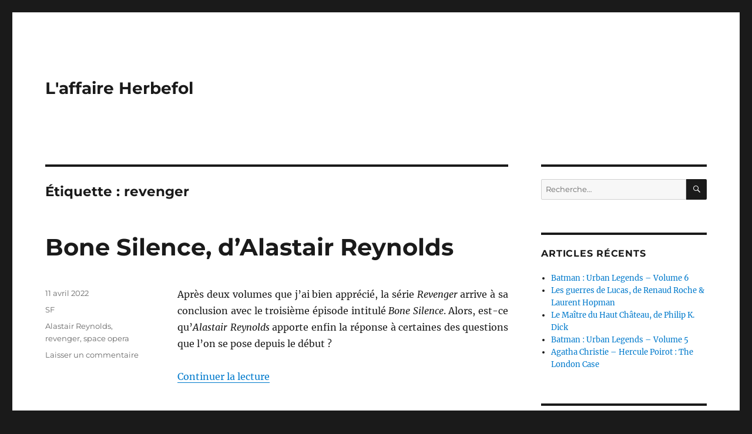

--- FILE ---
content_type: text/html; charset=UTF-8
request_url: https://www.herbefol.com/tag/revenger/
body_size: 12121
content:
<!DOCTYPE html>
<html lang="fr-FR" class="no-js">
<head>
	<meta charset="UTF-8">
	<meta name="viewport" content="width=device-width, initial-scale=1">
	<link rel="profile" href="https://gmpg.org/xfn/11">
		<script>(function(html){html.className = html.className.replace(/\bno-js\b/,'js')})(document.documentElement);</script>
<title>revenger &#8211; L&#039;affaire Herbefol</title>
<meta name='robots' content='max-image-preview:large' />
	<style>img:is([sizes="auto" i], [sizes^="auto," i]) { contain-intrinsic-size: 3000px 1500px }</style>
	<link rel='dns-prefetch' href='//secure.gravatar.com' />
<link rel='dns-prefetch' href='//stats.wp.com' />
<link rel='dns-prefetch' href='//v0.wordpress.com' />
<link rel="alternate" type="application/rss+xml" title="L&#039;affaire Herbefol &raquo; Flux" href="https://www.herbefol.com/feed/" />
<link rel="alternate" type="application/rss+xml" title="L&#039;affaire Herbefol &raquo; Flux des commentaires" href="https://www.herbefol.com/comments/feed/" />
<link rel="alternate" type="application/rss+xml" title="L&#039;affaire Herbefol &raquo; Flux de l’étiquette revenger" href="https://www.herbefol.com/tag/revenger/feed/" />
<script>
window._wpemojiSettings = {"baseUrl":"https:\/\/s.w.org\/images\/core\/emoji\/15.0.3\/72x72\/","ext":".png","svgUrl":"https:\/\/s.w.org\/images\/core\/emoji\/15.0.3\/svg\/","svgExt":".svg","source":{"concatemoji":"https:\/\/www.herbefol.com\/wp-includes\/js\/wp-emoji-release.min.js?ver=205259d2471014c06acc2c2d9803a479"}};
/*! This file is auto-generated */
!function(i,n){var o,s,e;function c(e){try{var t={supportTests:e,timestamp:(new Date).valueOf()};sessionStorage.setItem(o,JSON.stringify(t))}catch(e){}}function p(e,t,n){e.clearRect(0,0,e.canvas.width,e.canvas.height),e.fillText(t,0,0);var t=new Uint32Array(e.getImageData(0,0,e.canvas.width,e.canvas.height).data),r=(e.clearRect(0,0,e.canvas.width,e.canvas.height),e.fillText(n,0,0),new Uint32Array(e.getImageData(0,0,e.canvas.width,e.canvas.height).data));return t.every(function(e,t){return e===r[t]})}function u(e,t,n){switch(t){case"flag":return n(e,"\ud83c\udff3\ufe0f\u200d\u26a7\ufe0f","\ud83c\udff3\ufe0f\u200b\u26a7\ufe0f")?!1:!n(e,"\ud83c\uddfa\ud83c\uddf3","\ud83c\uddfa\u200b\ud83c\uddf3")&&!n(e,"\ud83c\udff4\udb40\udc67\udb40\udc62\udb40\udc65\udb40\udc6e\udb40\udc67\udb40\udc7f","\ud83c\udff4\u200b\udb40\udc67\u200b\udb40\udc62\u200b\udb40\udc65\u200b\udb40\udc6e\u200b\udb40\udc67\u200b\udb40\udc7f");case"emoji":return!n(e,"\ud83d\udc26\u200d\u2b1b","\ud83d\udc26\u200b\u2b1b")}return!1}function f(e,t,n){var r="undefined"!=typeof WorkerGlobalScope&&self instanceof WorkerGlobalScope?new OffscreenCanvas(300,150):i.createElement("canvas"),a=r.getContext("2d",{willReadFrequently:!0}),o=(a.textBaseline="top",a.font="600 32px Arial",{});return e.forEach(function(e){o[e]=t(a,e,n)}),o}function t(e){var t=i.createElement("script");t.src=e,t.defer=!0,i.head.appendChild(t)}"undefined"!=typeof Promise&&(o="wpEmojiSettingsSupports",s=["flag","emoji"],n.supports={everything:!0,everythingExceptFlag:!0},e=new Promise(function(e){i.addEventListener("DOMContentLoaded",e,{once:!0})}),new Promise(function(t){var n=function(){try{var e=JSON.parse(sessionStorage.getItem(o));if("object"==typeof e&&"number"==typeof e.timestamp&&(new Date).valueOf()<e.timestamp+604800&&"object"==typeof e.supportTests)return e.supportTests}catch(e){}return null}();if(!n){if("undefined"!=typeof Worker&&"undefined"!=typeof OffscreenCanvas&&"undefined"!=typeof URL&&URL.createObjectURL&&"undefined"!=typeof Blob)try{var e="postMessage("+f.toString()+"("+[JSON.stringify(s),u.toString(),p.toString()].join(",")+"));",r=new Blob([e],{type:"text/javascript"}),a=new Worker(URL.createObjectURL(r),{name:"wpTestEmojiSupports"});return void(a.onmessage=function(e){c(n=e.data),a.terminate(),t(n)})}catch(e){}c(n=f(s,u,p))}t(n)}).then(function(e){for(var t in e)n.supports[t]=e[t],n.supports.everything=n.supports.everything&&n.supports[t],"flag"!==t&&(n.supports.everythingExceptFlag=n.supports.everythingExceptFlag&&n.supports[t]);n.supports.everythingExceptFlag=n.supports.everythingExceptFlag&&!n.supports.flag,n.DOMReady=!1,n.readyCallback=function(){n.DOMReady=!0}}).then(function(){return e}).then(function(){var e;n.supports.everything||(n.readyCallback(),(e=n.source||{}).concatemoji?t(e.concatemoji):e.wpemoji&&e.twemoji&&(t(e.twemoji),t(e.wpemoji)))}))}((window,document),window._wpemojiSettings);
</script>
<link rel='stylesheet' id='twentysixteen-jetpack-css' href='https://www.herbefol.com/wp-content/plugins/jetpack/modules/theme-tools/compat/twentysixteen.css?ver=15.4' media='all' />
<style id='wp-emoji-styles-inline-css'>

	img.wp-smiley, img.emoji {
		display: inline !important;
		border: none !important;
		box-shadow: none !important;
		height: 1em !important;
		width: 1em !important;
		margin: 0 0.07em !important;
		vertical-align: -0.1em !important;
		background: none !important;
		padding: 0 !important;
	}
</style>
<link rel='stylesheet' id='wp-block-library-css' href='https://www.herbefol.com/wp-includes/css/dist/block-library/style.min.css?ver=205259d2471014c06acc2c2d9803a479' media='all' />
<style id='wp-block-library-theme-inline-css'>
.wp-block-audio :where(figcaption){color:#555;font-size:13px;text-align:center}.is-dark-theme .wp-block-audio :where(figcaption){color:#ffffffa6}.wp-block-audio{margin:0 0 1em}.wp-block-code{border:1px solid #ccc;border-radius:4px;font-family:Menlo,Consolas,monaco,monospace;padding:.8em 1em}.wp-block-embed :where(figcaption){color:#555;font-size:13px;text-align:center}.is-dark-theme .wp-block-embed :where(figcaption){color:#ffffffa6}.wp-block-embed{margin:0 0 1em}.blocks-gallery-caption{color:#555;font-size:13px;text-align:center}.is-dark-theme .blocks-gallery-caption{color:#ffffffa6}:root :where(.wp-block-image figcaption){color:#555;font-size:13px;text-align:center}.is-dark-theme :root :where(.wp-block-image figcaption){color:#ffffffa6}.wp-block-image{margin:0 0 1em}.wp-block-pullquote{border-bottom:4px solid;border-top:4px solid;color:currentColor;margin-bottom:1.75em}.wp-block-pullquote cite,.wp-block-pullquote footer,.wp-block-pullquote__citation{color:currentColor;font-size:.8125em;font-style:normal;text-transform:uppercase}.wp-block-quote{border-left:.25em solid;margin:0 0 1.75em;padding-left:1em}.wp-block-quote cite,.wp-block-quote footer{color:currentColor;font-size:.8125em;font-style:normal;position:relative}.wp-block-quote:where(.has-text-align-right){border-left:none;border-right:.25em solid;padding-left:0;padding-right:1em}.wp-block-quote:where(.has-text-align-center){border:none;padding-left:0}.wp-block-quote.is-large,.wp-block-quote.is-style-large,.wp-block-quote:where(.is-style-plain){border:none}.wp-block-search .wp-block-search__label{font-weight:700}.wp-block-search__button{border:1px solid #ccc;padding:.375em .625em}:where(.wp-block-group.has-background){padding:1.25em 2.375em}.wp-block-separator.has-css-opacity{opacity:.4}.wp-block-separator{border:none;border-bottom:2px solid;margin-left:auto;margin-right:auto}.wp-block-separator.has-alpha-channel-opacity{opacity:1}.wp-block-separator:not(.is-style-wide):not(.is-style-dots){width:100px}.wp-block-separator.has-background:not(.is-style-dots){border-bottom:none;height:1px}.wp-block-separator.has-background:not(.is-style-wide):not(.is-style-dots){height:2px}.wp-block-table{margin:0 0 1em}.wp-block-table td,.wp-block-table th{word-break:normal}.wp-block-table :where(figcaption){color:#555;font-size:13px;text-align:center}.is-dark-theme .wp-block-table :where(figcaption){color:#ffffffa6}.wp-block-video :where(figcaption){color:#555;font-size:13px;text-align:center}.is-dark-theme .wp-block-video :where(figcaption){color:#ffffffa6}.wp-block-video{margin:0 0 1em}:root :where(.wp-block-template-part.has-background){margin-bottom:0;margin-top:0;padding:1.25em 2.375em}
</style>
<link rel='stylesheet' id='mediaelement-css' href='https://www.herbefol.com/wp-includes/js/mediaelement/mediaelementplayer-legacy.min.css?ver=4.2.17' media='all' />
<link rel='stylesheet' id='wp-mediaelement-css' href='https://www.herbefol.com/wp-includes/js/mediaelement/wp-mediaelement.min.css?ver=205259d2471014c06acc2c2d9803a479' media='all' />
<style id='jetpack-sharing-buttons-style-inline-css'>
.jetpack-sharing-buttons__services-list{display:flex;flex-direction:row;flex-wrap:wrap;gap:0;list-style-type:none;margin:5px;padding:0}.jetpack-sharing-buttons__services-list.has-small-icon-size{font-size:12px}.jetpack-sharing-buttons__services-list.has-normal-icon-size{font-size:16px}.jetpack-sharing-buttons__services-list.has-large-icon-size{font-size:24px}.jetpack-sharing-buttons__services-list.has-huge-icon-size{font-size:36px}@media print{.jetpack-sharing-buttons__services-list{display:none!important}}.editor-styles-wrapper .wp-block-jetpack-sharing-buttons{gap:0;padding-inline-start:0}ul.jetpack-sharing-buttons__services-list.has-background{padding:1.25em 2.375em}
</style>
<style id='classic-theme-styles-inline-css'>
/*! This file is auto-generated */
.wp-block-button__link{color:#fff;background-color:#32373c;border-radius:9999px;box-shadow:none;text-decoration:none;padding:calc(.667em + 2px) calc(1.333em + 2px);font-size:1.125em}.wp-block-file__button{background:#32373c;color:#fff;text-decoration:none}
</style>
<style id='global-styles-inline-css'>
:root{--wp--preset--aspect-ratio--square: 1;--wp--preset--aspect-ratio--4-3: 4/3;--wp--preset--aspect-ratio--3-4: 3/4;--wp--preset--aspect-ratio--3-2: 3/2;--wp--preset--aspect-ratio--2-3: 2/3;--wp--preset--aspect-ratio--16-9: 16/9;--wp--preset--aspect-ratio--9-16: 9/16;--wp--preset--color--black: #000000;--wp--preset--color--cyan-bluish-gray: #abb8c3;--wp--preset--color--white: #fff;--wp--preset--color--pale-pink: #f78da7;--wp--preset--color--vivid-red: #cf2e2e;--wp--preset--color--luminous-vivid-orange: #ff6900;--wp--preset--color--luminous-vivid-amber: #fcb900;--wp--preset--color--light-green-cyan: #7bdcb5;--wp--preset--color--vivid-green-cyan: #00d084;--wp--preset--color--pale-cyan-blue: #8ed1fc;--wp--preset--color--vivid-cyan-blue: #0693e3;--wp--preset--color--vivid-purple: #9b51e0;--wp--preset--color--dark-gray: #1a1a1a;--wp--preset--color--medium-gray: #686868;--wp--preset--color--light-gray: #e5e5e5;--wp--preset--color--blue-gray: #4d545c;--wp--preset--color--bright-blue: #007acc;--wp--preset--color--light-blue: #9adffd;--wp--preset--color--dark-brown: #402b30;--wp--preset--color--medium-brown: #774e24;--wp--preset--color--dark-red: #640c1f;--wp--preset--color--bright-red: #ff675f;--wp--preset--color--yellow: #ffef8e;--wp--preset--gradient--vivid-cyan-blue-to-vivid-purple: linear-gradient(135deg,rgba(6,147,227,1) 0%,rgb(155,81,224) 100%);--wp--preset--gradient--light-green-cyan-to-vivid-green-cyan: linear-gradient(135deg,rgb(122,220,180) 0%,rgb(0,208,130) 100%);--wp--preset--gradient--luminous-vivid-amber-to-luminous-vivid-orange: linear-gradient(135deg,rgba(252,185,0,1) 0%,rgba(255,105,0,1) 100%);--wp--preset--gradient--luminous-vivid-orange-to-vivid-red: linear-gradient(135deg,rgba(255,105,0,1) 0%,rgb(207,46,46) 100%);--wp--preset--gradient--very-light-gray-to-cyan-bluish-gray: linear-gradient(135deg,rgb(238,238,238) 0%,rgb(169,184,195) 100%);--wp--preset--gradient--cool-to-warm-spectrum: linear-gradient(135deg,rgb(74,234,220) 0%,rgb(151,120,209) 20%,rgb(207,42,186) 40%,rgb(238,44,130) 60%,rgb(251,105,98) 80%,rgb(254,248,76) 100%);--wp--preset--gradient--blush-light-purple: linear-gradient(135deg,rgb(255,206,236) 0%,rgb(152,150,240) 100%);--wp--preset--gradient--blush-bordeaux: linear-gradient(135deg,rgb(254,205,165) 0%,rgb(254,45,45) 50%,rgb(107,0,62) 100%);--wp--preset--gradient--luminous-dusk: linear-gradient(135deg,rgb(255,203,112) 0%,rgb(199,81,192) 50%,rgb(65,88,208) 100%);--wp--preset--gradient--pale-ocean: linear-gradient(135deg,rgb(255,245,203) 0%,rgb(182,227,212) 50%,rgb(51,167,181) 100%);--wp--preset--gradient--electric-grass: linear-gradient(135deg,rgb(202,248,128) 0%,rgb(113,206,126) 100%);--wp--preset--gradient--midnight: linear-gradient(135deg,rgb(2,3,129) 0%,rgb(40,116,252) 100%);--wp--preset--font-size--small: 13px;--wp--preset--font-size--medium: 20px;--wp--preset--font-size--large: 36px;--wp--preset--font-size--x-large: 42px;--wp--preset--spacing--20: 0.44rem;--wp--preset--spacing--30: 0.67rem;--wp--preset--spacing--40: 1rem;--wp--preset--spacing--50: 1.5rem;--wp--preset--spacing--60: 2.25rem;--wp--preset--spacing--70: 3.38rem;--wp--preset--spacing--80: 5.06rem;--wp--preset--shadow--natural: 6px 6px 9px rgba(0, 0, 0, 0.2);--wp--preset--shadow--deep: 12px 12px 50px rgba(0, 0, 0, 0.4);--wp--preset--shadow--sharp: 6px 6px 0px rgba(0, 0, 0, 0.2);--wp--preset--shadow--outlined: 6px 6px 0px -3px rgba(255, 255, 255, 1), 6px 6px rgba(0, 0, 0, 1);--wp--preset--shadow--crisp: 6px 6px 0px rgba(0, 0, 0, 1);}:where(.is-layout-flex){gap: 0.5em;}:where(.is-layout-grid){gap: 0.5em;}body .is-layout-flex{display: flex;}.is-layout-flex{flex-wrap: wrap;align-items: center;}.is-layout-flex > :is(*, div){margin: 0;}body .is-layout-grid{display: grid;}.is-layout-grid > :is(*, div){margin: 0;}:where(.wp-block-columns.is-layout-flex){gap: 2em;}:where(.wp-block-columns.is-layout-grid){gap: 2em;}:where(.wp-block-post-template.is-layout-flex){gap: 1.25em;}:where(.wp-block-post-template.is-layout-grid){gap: 1.25em;}.has-black-color{color: var(--wp--preset--color--black) !important;}.has-cyan-bluish-gray-color{color: var(--wp--preset--color--cyan-bluish-gray) !important;}.has-white-color{color: var(--wp--preset--color--white) !important;}.has-pale-pink-color{color: var(--wp--preset--color--pale-pink) !important;}.has-vivid-red-color{color: var(--wp--preset--color--vivid-red) !important;}.has-luminous-vivid-orange-color{color: var(--wp--preset--color--luminous-vivid-orange) !important;}.has-luminous-vivid-amber-color{color: var(--wp--preset--color--luminous-vivid-amber) !important;}.has-light-green-cyan-color{color: var(--wp--preset--color--light-green-cyan) !important;}.has-vivid-green-cyan-color{color: var(--wp--preset--color--vivid-green-cyan) !important;}.has-pale-cyan-blue-color{color: var(--wp--preset--color--pale-cyan-blue) !important;}.has-vivid-cyan-blue-color{color: var(--wp--preset--color--vivid-cyan-blue) !important;}.has-vivid-purple-color{color: var(--wp--preset--color--vivid-purple) !important;}.has-black-background-color{background-color: var(--wp--preset--color--black) !important;}.has-cyan-bluish-gray-background-color{background-color: var(--wp--preset--color--cyan-bluish-gray) !important;}.has-white-background-color{background-color: var(--wp--preset--color--white) !important;}.has-pale-pink-background-color{background-color: var(--wp--preset--color--pale-pink) !important;}.has-vivid-red-background-color{background-color: var(--wp--preset--color--vivid-red) !important;}.has-luminous-vivid-orange-background-color{background-color: var(--wp--preset--color--luminous-vivid-orange) !important;}.has-luminous-vivid-amber-background-color{background-color: var(--wp--preset--color--luminous-vivid-amber) !important;}.has-light-green-cyan-background-color{background-color: var(--wp--preset--color--light-green-cyan) !important;}.has-vivid-green-cyan-background-color{background-color: var(--wp--preset--color--vivid-green-cyan) !important;}.has-pale-cyan-blue-background-color{background-color: var(--wp--preset--color--pale-cyan-blue) !important;}.has-vivid-cyan-blue-background-color{background-color: var(--wp--preset--color--vivid-cyan-blue) !important;}.has-vivid-purple-background-color{background-color: var(--wp--preset--color--vivid-purple) !important;}.has-black-border-color{border-color: var(--wp--preset--color--black) !important;}.has-cyan-bluish-gray-border-color{border-color: var(--wp--preset--color--cyan-bluish-gray) !important;}.has-white-border-color{border-color: var(--wp--preset--color--white) !important;}.has-pale-pink-border-color{border-color: var(--wp--preset--color--pale-pink) !important;}.has-vivid-red-border-color{border-color: var(--wp--preset--color--vivid-red) !important;}.has-luminous-vivid-orange-border-color{border-color: var(--wp--preset--color--luminous-vivid-orange) !important;}.has-luminous-vivid-amber-border-color{border-color: var(--wp--preset--color--luminous-vivid-amber) !important;}.has-light-green-cyan-border-color{border-color: var(--wp--preset--color--light-green-cyan) !important;}.has-vivid-green-cyan-border-color{border-color: var(--wp--preset--color--vivid-green-cyan) !important;}.has-pale-cyan-blue-border-color{border-color: var(--wp--preset--color--pale-cyan-blue) !important;}.has-vivid-cyan-blue-border-color{border-color: var(--wp--preset--color--vivid-cyan-blue) !important;}.has-vivid-purple-border-color{border-color: var(--wp--preset--color--vivid-purple) !important;}.has-vivid-cyan-blue-to-vivid-purple-gradient-background{background: var(--wp--preset--gradient--vivid-cyan-blue-to-vivid-purple) !important;}.has-light-green-cyan-to-vivid-green-cyan-gradient-background{background: var(--wp--preset--gradient--light-green-cyan-to-vivid-green-cyan) !important;}.has-luminous-vivid-amber-to-luminous-vivid-orange-gradient-background{background: var(--wp--preset--gradient--luminous-vivid-amber-to-luminous-vivid-orange) !important;}.has-luminous-vivid-orange-to-vivid-red-gradient-background{background: var(--wp--preset--gradient--luminous-vivid-orange-to-vivid-red) !important;}.has-very-light-gray-to-cyan-bluish-gray-gradient-background{background: var(--wp--preset--gradient--very-light-gray-to-cyan-bluish-gray) !important;}.has-cool-to-warm-spectrum-gradient-background{background: var(--wp--preset--gradient--cool-to-warm-spectrum) !important;}.has-blush-light-purple-gradient-background{background: var(--wp--preset--gradient--blush-light-purple) !important;}.has-blush-bordeaux-gradient-background{background: var(--wp--preset--gradient--blush-bordeaux) !important;}.has-luminous-dusk-gradient-background{background: var(--wp--preset--gradient--luminous-dusk) !important;}.has-pale-ocean-gradient-background{background: var(--wp--preset--gradient--pale-ocean) !important;}.has-electric-grass-gradient-background{background: var(--wp--preset--gradient--electric-grass) !important;}.has-midnight-gradient-background{background: var(--wp--preset--gradient--midnight) !important;}.has-small-font-size{font-size: var(--wp--preset--font-size--small) !important;}.has-medium-font-size{font-size: var(--wp--preset--font-size--medium) !important;}.has-large-font-size{font-size: var(--wp--preset--font-size--large) !important;}.has-x-large-font-size{font-size: var(--wp--preset--font-size--x-large) !important;}
:where(.wp-block-post-template.is-layout-flex){gap: 1.25em;}:where(.wp-block-post-template.is-layout-grid){gap: 1.25em;}
:where(.wp-block-columns.is-layout-flex){gap: 2em;}:where(.wp-block-columns.is-layout-grid){gap: 2em;}
:root :where(.wp-block-pullquote){font-size: 1.5em;line-height: 1.6;}
</style>
<link rel='stylesheet' id='twentysixteen-fonts-css' href='https://www.herbefol.com/wp-content/themes/twentysixteen/fonts/merriweather-plus-montserrat-plus-inconsolata.css?ver=20230328' media='all' />
<link rel='stylesheet' id='genericons-css' href='https://www.herbefol.com/wp-content/plugins/jetpack/_inc/genericons/genericons/genericons.css?ver=3.1' media='all' />
<link rel='stylesheet' id='twentysixteen-style-css' href='https://www.herbefol.com/wp-content/themes/twentysixteen/style.css?ver=20230328' media='all' />
<link rel='stylesheet' id='twentysixteen-block-style-css' href='https://www.herbefol.com/wp-content/themes/twentysixteen/css/blocks.css?ver=20230206' media='all' />
<!--[if lt IE 10]>
<link rel='stylesheet' id='twentysixteen-ie-css' href='https://www.herbefol.com/wp-content/themes/twentysixteen/css/ie.css?ver=20170530' media='all' />
<![endif]-->
<!--[if lt IE 9]>
<link rel='stylesheet' id='twentysixteen-ie8-css' href='https://www.herbefol.com/wp-content/themes/twentysixteen/css/ie8.css?ver=20170530' media='all' />
<![endif]-->
<!--[if lt IE 8]>
<link rel='stylesheet' id='twentysixteen-ie7-css' href='https://www.herbefol.com/wp-content/themes/twentysixteen/css/ie7.css?ver=20170530' media='all' />
<![endif]-->
<!--[if lt IE 9]>
<script src="https://www.herbefol.com/wp-content/themes/twentysixteen/js/html5.js?ver=3.7.3" id="twentysixteen-html5-js"></script>
<![endif]-->
<script src="https://www.herbefol.com/wp-includes/js/jquery/jquery.min.js?ver=3.7.1" id="jquery-core-js"></script>
<script src="https://www.herbefol.com/wp-includes/js/jquery/jquery-migrate.min.js?ver=3.4.1" id="jquery-migrate-js"></script>
<link rel="https://api.w.org/" href="https://www.herbefol.com/wp-json/" /><link rel="alternate" title="JSON" type="application/json" href="https://www.herbefol.com/wp-json/wp/v2/tags/431" /><link rel="EditURI" type="application/rsd+xml" title="RSD" href="https://www.herbefol.com/xmlrpc.php?rsd" />
	<style>img#wpstats{display:none}</style>
		<style>.recentcomments a{display:inline !important;padding:0 !important;margin:0 !important;}</style>		<style id="wp-custom-css">
			div.sevenswitch-sell-box {
	margin: auto;
	text-align: center;
}

div.tenor-gif-embed {
	margin: auto;
	text-align: center;
	margin-bottom: 30px;
}		</style>
		</head>

<body data-rsssl=1 class="archive tag tag-revenger tag-431 wp-embed-responsive hfeed">
<div id="page" class="site">
	<div class="site-inner">
		<a class="skip-link screen-reader-text" href="#content">
			Aller au contenu		</a>

		<header id="masthead" class="site-header">
			<div class="site-header-main">
				<div class="site-branding">
					
											<p class="site-title"><a href="https://www.herbefol.com/" rel="home">L&#039;affaire Herbefol</a></p>
										</div><!-- .site-branding -->

							</div><!-- .site-header-main -->

					</header><!-- .site-header -->

		<div id="content" class="site-content">

	<div id="primary" class="content-area">
		<main id="main" class="site-main">

		
			<header class="page-header">
				<h1 class="page-title">Étiquette : <span>revenger</span></h1>			</header><!-- .page-header -->

			
<article id="post-4951" class="post-4951 post type-post status-publish format-standard hentry category-sf tag-alastair-reynolds tag-revenger tag-space-opera">
	<header class="entry-header">
		
		<h2 class="entry-title"><a href="https://www.herbefol.com/2022/04/11/bone-silence-dalastair-reynolds/" rel="bookmark">Bone Silence, d&rsquo;Alastair Reynolds</a></h2>	</header><!-- .entry-header -->

	
	
	<div class="entry-content">
		<p style="text-align: justify;">Après deux volumes que j&rsquo;ai bien apprécié, la série <em>Revenger</em> arrive à sa conclusion avec le troisième épisode intitulé <em>Bone Silence</em>. Alors, est-ce qu&rsquo;<em>Alastair Reynolds</em> apporte enfin la réponse à certaines des questions que l&rsquo;on se pose depuis le début ?</p>
<p style="text-align: justify;"> <a href="https://www.herbefol.com/2022/04/11/bone-silence-dalastair-reynolds/#more-4951" class="more-link">Continuer la lecture<span class="screen-reader-text"> de &laquo;&nbsp;Bone Silence, d&rsquo;Alastair Reynolds&nbsp;&raquo;</span></a></p>
	</div><!-- .entry-content -->

	<footer class="entry-footer">
		<span class="byline"><span class="author vcard"><img alt='' src='https://secure.gravatar.com/avatar/e3bb945f79b9cf8066008381cbf61be2?s=49&#038;d=mm&#038;r=g' srcset='https://secure.gravatar.com/avatar/e3bb945f79b9cf8066008381cbf61be2?s=98&#038;d=mm&#038;r=g 2x' class='avatar avatar-49 photo' height='49' width='49' decoding='async'/><span class="screen-reader-text">Auteur </span> <a class="url fn n" href="https://www.herbefol.com/author/herbefol/">Herbefol</a></span></span><span class="posted-on"><span class="screen-reader-text">Publié le </span><a href="https://www.herbefol.com/2022/04/11/bone-silence-dalastair-reynolds/" rel="bookmark"><time class="entry-date published" datetime="2022-04-11T09:00:58+02:00">11 avril 2022</time><time class="updated" datetime="2021-11-04T18:17:39+01:00">4 novembre 2021</time></a></span><span class="cat-links"><span class="screen-reader-text">Catégories </span><a href="https://www.herbefol.com/category/sf/" rel="category tag">SF</a></span><span class="tags-links"><span class="screen-reader-text">Étiquettes </span><a href="https://www.herbefol.com/tag/alastair-reynolds/" rel="tag">Alastair Reynolds</a>, <a href="https://www.herbefol.com/tag/revenger/" rel="tag">revenger</a>, <a href="https://www.herbefol.com/tag/space-opera/" rel="tag">space opera</a></span><span class="comments-link"><a href="https://www.herbefol.com/2022/04/11/bone-silence-dalastair-reynolds/#respond">Laisser un commentaire<span class="screen-reader-text"> sur Bone Silence, d&rsquo;Alastair Reynolds</span></a></span>			</footer><!-- .entry-footer -->
</article><!-- #post-4951 -->

<article id="post-3362" class="post-3362 post type-post status-publish format-standard hentry category-sf tag-alastair-reynolds tag-revenger tag-space-opera">
	<header class="entry-header">
		
		<h2 class="entry-title"><a href="https://www.herbefol.com/2020/03/16/shadow-captain-dalastair-reynolds/" rel="bookmark">Shadow Captain, d&rsquo;Alastair Reynolds</a></h2>	</header><!-- .entry-header -->

	
	
	<div class="entry-content">
		<p style="text-align: justify;">L&rsquo;un des derniers romans publiés par <em>Alastair Reynolds</em>, <a href="https://www.herbefol.com/2018/07/09/vengeresse-dalastair-reynolds/"><em>Revenger</em></a> (<em>Vengeresse</em> en VF), se présentait comme le premier d&rsquo;une série, même s&rsquo;il concluait son intrigue principale. Le volume suivant étant sorti, j&rsquo;ai fini par me décider à m&rsquo;y intéresser. Voyons donc ce que vaut <em>Shadow Captain</em>.</p>
<p style="text-align: justify;"> <a href="https://www.herbefol.com/2020/03/16/shadow-captain-dalastair-reynolds/#more-3362" class="more-link">Continuer la lecture<span class="screen-reader-text"> de &laquo;&nbsp;Shadow Captain, d&rsquo;Alastair Reynolds&nbsp;&raquo;</span></a></p>
	</div><!-- .entry-content -->

	<footer class="entry-footer">
		<span class="byline"><span class="author vcard"><img alt='' src='https://secure.gravatar.com/avatar/e3bb945f79b9cf8066008381cbf61be2?s=49&#038;d=mm&#038;r=g' srcset='https://secure.gravatar.com/avatar/e3bb945f79b9cf8066008381cbf61be2?s=98&#038;d=mm&#038;r=g 2x' class='avatar avatar-49 photo' height='49' width='49' decoding='async'/><span class="screen-reader-text">Auteur </span> <a class="url fn n" href="https://www.herbefol.com/author/herbefol/">Herbefol</a></span></span><span class="posted-on"><span class="screen-reader-text">Publié le </span><a href="https://www.herbefol.com/2020/03/16/shadow-captain-dalastair-reynolds/" rel="bookmark"><time class="entry-date published" datetime="2020-03-16T09:00:36+01:00">16 mars 2020</time><time class="updated" datetime="2021-08-21T22:41:22+02:00">21 août 2021</time></a></span><span class="cat-links"><span class="screen-reader-text">Catégories </span><a href="https://www.herbefol.com/category/sf/" rel="category tag">SF</a></span><span class="tags-links"><span class="screen-reader-text">Étiquettes </span><a href="https://www.herbefol.com/tag/alastair-reynolds/" rel="tag">Alastair Reynolds</a>, <a href="https://www.herbefol.com/tag/revenger/" rel="tag">revenger</a>, <a href="https://www.herbefol.com/tag/space-opera/" rel="tag">space opera</a></span><span class="comments-link"><a href="https://www.herbefol.com/2020/03/16/shadow-captain-dalastair-reynolds/#comments">2 commentaires <span class="screen-reader-text"> sur Shadow Captain, d&rsquo;Alastair Reynolds</span></a></span>			</footer><!-- .entry-footer -->
</article><!-- #post-3362 -->

<article id="post-2787" class="post-2787 post type-post status-publish format-standard hentry category-sf tag-alastair-reynolds tag-chasse-au-tresor tag-pirates tag-revenger tag-space-opera">
	<header class="entry-header">
		
		<h2 class="entry-title"><a href="https://www.herbefol.com/2018/07/09/vengeresse-dalastair-reynolds/" rel="bookmark">Vengeresse, d’Alastair Reynolds</a></h2>	</header><!-- .entry-header -->

	
	
	<div class="entry-content">
		<p style="text-align: justify;">Depuis un peu plus d’un an, j’ai décidé de rattraper un peu de mon retard dans les publications du britannique <em>Alastair Reynolds</em>. Après avoir fini sa trilogie des <a href="https://www.herbefol.com/2017/06/16/terre-bleue-de-nos-souvenirs-dalastair-reynolds/"><em>Enfants de Poséidon</em></a>, j’ai décidé de m’attaquer à l’un de ses derniers romans en date : <em>Revenger</em> (publié en français sous le titre <em>Vengeresse</em>). Les romans plus anciens comme <a href="https://www.herbefol.com/2019/10/21/house-of-suns-dalastair-reynolds/"><em>House of Suns</em></a> ou <em>Terminal World</em> devront attendre encore un peu.</p>
<p style="text-align: justify;"> <a href="https://www.herbefol.com/2018/07/09/vengeresse-dalastair-reynolds/#more-2787" class="more-link">Continuer la lecture<span class="screen-reader-text"> de &laquo;&nbsp;Vengeresse, d’Alastair Reynolds&nbsp;&raquo;</span></a></p>
	</div><!-- .entry-content -->

	<footer class="entry-footer">
		<span class="byline"><span class="author vcard"><img alt='' src='https://secure.gravatar.com/avatar/e3bb945f79b9cf8066008381cbf61be2?s=49&#038;d=mm&#038;r=g' srcset='https://secure.gravatar.com/avatar/e3bb945f79b9cf8066008381cbf61be2?s=98&#038;d=mm&#038;r=g 2x' class='avatar avatar-49 photo' height='49' width='49' decoding='async'/><span class="screen-reader-text">Auteur </span> <a class="url fn n" href="https://www.herbefol.com/author/herbefol/">Herbefol</a></span></span><span class="posted-on"><span class="screen-reader-text">Publié le </span><a href="https://www.herbefol.com/2018/07/09/vengeresse-dalastair-reynolds/" rel="bookmark"><time class="entry-date published" datetime="2018-07-09T10:48:02+02:00">9 juillet 2018</time><time class="updated" datetime="2021-08-22T14:43:05+02:00">22 août 2021</time></a></span><span class="cat-links"><span class="screen-reader-text">Catégories </span><a href="https://www.herbefol.com/category/sf/" rel="category tag">SF</a></span><span class="tags-links"><span class="screen-reader-text">Étiquettes </span><a href="https://www.herbefol.com/tag/alastair-reynolds/" rel="tag">Alastair Reynolds</a>, <a href="https://www.herbefol.com/tag/chasse-au-tresor/" rel="tag">chasse au trésor</a>, <a href="https://www.herbefol.com/tag/pirates/" rel="tag">pirates</a>, <a href="https://www.herbefol.com/tag/revenger/" rel="tag">revenger</a>, <a href="https://www.herbefol.com/tag/space-opera/" rel="tag">space opera</a></span><span class="comments-link"><a href="https://www.herbefol.com/2018/07/09/vengeresse-dalastair-reynolds/#comments">3 commentaires <span class="screen-reader-text"> sur Vengeresse, d’Alastair Reynolds</span></a></span>			</footer><!-- .entry-footer -->
</article><!-- #post-2787 -->

		</main><!-- .site-main -->
	</div><!-- .content-area -->


	<aside id="secondary" class="sidebar widget-area">
		<section id="search-2" class="widget widget_search">
<form role="search" method="get" class="search-form" action="https://www.herbefol.com/">
	<label>
		<span class="screen-reader-text">
			Recherche pour :		</span>
		<input type="search" class="search-field" placeholder="Recherche&hellip;" value="" name="s" />
	</label>
	<button type="submit" class="search-submit"><span class="screen-reader-text">
		Recherche	</span></button>
</form>
</section>
		<section id="recent-posts-2" class="widget widget_recent_entries">
		<h2 class="widget-title">Articles récents</h2><nav aria-label="Articles récents">
		<ul>
											<li>
					<a href="https://www.herbefol.com/2026/01/16/batman-urban-legends-volume-6/">Batman : Urban Legends &#8211; Volume 6</a>
									</li>
											<li>
					<a href="https://www.herbefol.com/2026/01/14/les-guerres-de-lucas-de-renaud-roche-laurent-hopman/">Les guerres de Lucas, de Renaud Roche &amp; Laurent Hopman</a>
									</li>
											<li>
					<a href="https://www.herbefol.com/2026/01/12/le-maitre-du-haut-chateau-de-philip-k-dick/">Le Maître du Haut Château, de Philip K. Dick</a>
									</li>
											<li>
					<a href="https://www.herbefol.com/2026/01/09/batman-urban-legends-volume-5/">Batman : Urban Legends &#8211; Volume 5</a>
									</li>
											<li>
					<a href="https://www.herbefol.com/2026/01/07/agatha-christie-hercule-poirot-the-london-case/">Agatha Christie &#8211; Hercule Poirot : The London Case</a>
									</li>
					</ul>

		</nav></section><section id="recent-comments-2" class="widget widget_recent_comments"><h2 class="widget-title">Commentaires récents</h2><nav aria-label="Commentaires récents"><ul id="recentcomments"><li class="recentcomments"><span class="comment-author-link"><a href="https://latavernedonos.wordpress.com/2022/12/07/revue-litteraire-le-livre-des-martyrs-t8-la-rancon-des-molosses-de-steven-erikson/" class="url" rel="ugc external nofollow">Revue Littéraire : Le Livre des Martyrs T8 &#8211; La Rançon des Molosses de Steven Erikson | La Taverne d&#039;Onos</a></span> dans <a href="https://www.herbefol.com/2017/05/31/toll-the-hounds-de-steven-erikson/#comment-146437">La rançon des molosses, de Steven Erikson</a></li><li class="recentcomments"><span class="comment-author-link"><a href="https://latavernedonos.wordpress.com/2022/06/22/revue-litteraire-le-livre-des-martyrs-t7-le-souffle-du-moissonneur-de-steven-erikson/" class="url" rel="ugc external nofollow">Revue Littéraire : Le Livre des Martyrs T7 – Le Souffle du Moissonneur de Steven Erikson | La Taverne d&#039;Onos</a></span> dans <a href="https://www.herbefol.com/2016/06/27/reapers-gale-de-steven-erikson/#comment-146436">Le Souffle du Moissonneur, de Steven Erikson</a></li><li class="recentcomments"><span class="comment-author-link"><a href="https://latavernedonos.wordpress.com/2022/06/07/revue-litteraire-le-livre-des-martyrs-t6-les-osseleurs-de-steven-erikson/" class="url" rel="ugc external nofollow">Revue Littéraire : Le Livre des Martyrs T6- Les Osseleurs de Steven Erikson | La Taverne d&#039;Onos</a></span> dans <a href="https://www.herbefol.com/2015/10/21/house-of-chains-de-steven-erikson/#comment-146434">La maison des chaînes, de Steven Erikson</a></li><li class="recentcomments"><span class="comment-author-link"><a href="https://latavernedonos.wordpress.com/2022/02/17/revue-litteraire-le-livre-des-martyrs-les-marees-de-minuit-de-steven-erikson/" class="url" rel="ugc external nofollow">Revue Littéraire : Le Livre des Martyrs T5 &#8211; Les Marées de Minuit de Steven Erikson | La Taverne d&#039;Onos</a></span> dans <a href="https://www.herbefol.com/2016/01/04/midnight-tides-de-steven-erikson/#comment-146433">Les marées de minuit, de Steven Erikson</a></li><li class="recentcomments"><span class="comment-author-link"><a href="https://latavernedonos.wordpress.com/2020/10/10/revue-litteraire-la-maison-des-chaines-de-steven-erikson/" class="url" rel="ugc external nofollow">Revue littéraire : Le Livre des Martyrs T4 &#8211; La Maison des Chaînes de Steven Erikson | La Taverne d&#039;Onos</a></span> dans <a href="https://www.herbefol.com/2015/10/21/house-of-chains-de-steven-erikson/#comment-146432">La maison des chaînes, de Steven Erikson</a></li></ul></nav></section><section id="categories-2" class="widget widget_categories"><h2 class="widget-title">Catégories</h2><nav aria-label="Catégories">
			<ul>
					<li class="cat-item cat-item-444"><a href="https://www.herbefol.com/category/anthologie/">Anthologie</a>
</li>
	<li class="cat-item cat-item-899"><a href="https://www.herbefol.com/category/bd/">BD</a>
</li>
	<li class="cat-item cat-item-770"><a href="https://www.herbefol.com/category/bilan/">Bilan</a>
</li>
	<li class="cat-item cat-item-2"><a href="https://www.herbefol.com/category/bit-lit/">Bit-lit</a>
</li>
	<li class="cat-item cat-item-887"><a href="https://www.herbefol.com/category/comics/">Comics</a>
</li>
	<li class="cat-item cat-item-3"><a href="https://www.herbefol.com/category/concours/">Concours</a>
</li>
	<li class="cat-item cat-item-4"><a href="https://www.herbefol.com/category/divers/">Divers</a>
</li>
	<li class="cat-item cat-item-5"><a href="https://www.herbefol.com/category/fantastique/">Fantastique</a>
</li>
	<li class="cat-item cat-item-6"><a href="https://www.herbefol.com/category/fantasy/">Fantasy</a>
</li>
	<li class="cat-item cat-item-885"><a href="https://www.herbefol.com/category/film/">Film</a>
</li>
	<li class="cat-item cat-item-7"><a href="https://www.herbefol.com/category/ganaral/">Général</a>
</li>
	<li class="cat-item cat-item-455"><a href="https://www.herbefol.com/category/historique/">Historique</a>
</li>
	<li class="cat-item cat-item-8"><a href="https://www.herbefol.com/category/interview/">Interview</a>
</li>
	<li class="cat-item cat-item-823"><a href="https://www.herbefol.com/category/jeu-video/">Jeu vidéo</a>
</li>
	<li class="cat-item cat-item-1010"><a href="https://www.herbefol.com/category/manga/">Manga</a>
</li>
	<li class="cat-item cat-item-1"><a href="https://www.herbefol.com/category/non-classe/">Non classé</a>
</li>
	<li class="cat-item cat-item-9"><a href="https://www.herbefol.com/category/polar-thriller/">Polar &amp; Thriller</a>
</li>
	<li class="cat-item cat-item-460"><a href="https://www.herbefol.com/category/sciences/">Sciences</a>
</li>
	<li class="cat-item cat-item-877"><a href="https://www.herbefol.com/category/serie-tele/">Série télé</a>
</li>
	<li class="cat-item cat-item-10"><a href="https://www.herbefol.com/category/sf/">SF</a>
</li>
	<li class="cat-item cat-item-11"><a href="https://www.herbefol.com/category/uncategorized/">Uncategorized</a>
</li>
			</ul>

			</nav></section><section id="pages-2" class="widget widget_pages"><h2 class="widget-title">Pages</h2><nav aria-label="Pages">
			<ul>
				<li class="page_item page-item-1477"><a href="https://www.herbefol.com/index/">Index</a></li>
<li class="page_item page-item-3761"><a href="https://www.herbefol.com/lectures-abandonnees/">Lectures abandonnées</a></li>
<li class="page_item page-item-1164"><a href="https://www.herbefol.com/contact/">Contact</a></li>
<li class="page_item page-item-5751 page_item_has_children"><a href="https://www.herbefol.com/ecrits/">Écrits</a>
<ul class='children'>
	<li class="page_item page-item-5747"><a href="https://www.herbefol.com/ecrits/fin-de-bail/">Fin de bail</a></li>
</ul>
</li>
<li class="page_item page-item-1479 page_item_has_children"><a href="https://www.herbefol.com/agence-tous-geeks/">Agence Tous Geeks</a>
<ul class='children'>
	<li class="page_item page-item-5163"><a href="https://www.herbefol.com/agence-tous-geeks/atg-52-en-avant-la-musique-de-film/">ATG #52 : En avant la musique de film</a></li>
	<li class="page_item page-item-1553"><a href="https://www.herbefol.com/agence-tous-geeks/atg-57-star-wars/">ATG #57 : Star Wars</a></li>
	<li class="page_item page-item-1640"><a href="https://www.herbefol.com/agence-tous-geeks/atg-58-ces-francais-sur-kickstarter/">ATG #58 : Ces Français sur Kickstarter</a></li>
	<li class="page_item page-item-1723"><a href="https://www.herbefol.com/agence-tous-geeks/atg-62-nos-annees-temps-x/">ATG #62 : Nos années Temps X</a></li>
	<li class="page_item page-item-1830"><a href="https://www.herbefol.com/agence-tous-geeks/atg-64-petit-tour-etoiles/">ATG #64 : Un petit tour dans les étoiles&#8230;</a></li>
	<li class="page_item page-item-1884"><a href="https://www.herbefol.com/agence-tous-geeks/atg-65-nouveau-depart-de-matthieu-blanco/">ATG #65 : Le nouveau départ de Matthieu Blanco</a></li>
	<li class="page_item page-item-1899"><a href="https://www.herbefol.com/agence-tous-geeks/atg66-retour-de-paul-jorion/">ATG #66: Le Retour de Paul Jorion</a></li>
	<li class="page_item page-item-1933"><a href="https://www.herbefol.com/agence-tous-geeks/atg-68-a-vos-ordres-captain/">ATG #68 : A vos ordres Captain !</a></li>
	<li class="page_item page-item-1989"><a href="https://www.herbefol.com/agence-tous-geeks/atg-69-a-poursuite-pierres-precieuses/">ATG #69 : A la poursuite des pierres précieuses</a></li>
	<li class="page_item page-item-2127"><a href="https://www.herbefol.com/agence-tous-geeks/atg-73-laventure-de-procidis/">ATG #73 : L&rsquo;aventure de Procidis</a></li>
	<li class="page_item page-item-2141"><a href="https://www.herbefol.com/agence-tous-geeks/atg-74-ramene-escape/">ATG #74 : Ramène ton escape</a></li>
	<li class="page_item page-item-2199"><a href="https://www.herbefol.com/agence-tous-geeks/atg-75-leffet-baranger/">ATG #75 : L&rsquo;effet Baranger</a></li>
	<li class="page_item page-item-2201"><a href="https://www.herbefol.com/agence-tous-geeks/atg-76-ca-roule-flexfuel/">ATG #76 : Ça roule pour le flexfuel</a></li>
	<li class="page_item page-item-2217"><a href="https://www.herbefol.com/agence-tous-geeks/atg-79-lhistoire-grand-geek/">ATG #79 : L&rsquo;Histoire avec un Grand Geek</a></li>
	<li class="page_item page-item-2255"><a href="https://www.herbefol.com/agence-tous-geeks/atg-80-bienvenue-monde-pp/">ATG #80 : Bienvenue dans le monde PP</a></li>
	<li class="page_item page-item-2257"><a href="https://www.herbefol.com/agence-tous-geeks/atg-81-geeks-lelue-de-republique/">ATG #81 : Les Geeks &#038; l&rsquo;élue de la République</a></li>
	<li class="page_item page-item-2292"><a href="https://www.herbefol.com/agence-tous-geeks/atg-82-lintelligence-artificielle/">ATG #82 : Où en est l&rsquo;Intelligence Artificielle ?</a></li>
	<li class="page_item page-item-2294"><a href="https://www.herbefol.com/agence-tous-geeks/atg-83-de-securite-informatique/">ATG #83 : Que faites-vous de la sécurité informatique ?</a></li>
	<li class="page_item page-item-2296"><a href="https://www.herbefol.com/agence-tous-geeks/atg-84-cest-lete-cest-telex-a-plage/">ATG #84 : C’est l’été, c’est Télex à la plage…</a></li>
	<li class="page_item page-item-2298"><a href="https://www.herbefol.com/agence-tous-geeks/atg-85-le-grand-retour-des-jeux/">ATG #85 &#8211; Le grand retour des jeux</a></li>
	<li class="page_item page-item-2420"><a href="https://www.herbefol.com/agence-tous-geeks/atg-86-enfin-rentree-latg/">ATG #86 : Enfin la rentrée pour l&rsquo;ATG</a></li>
	<li class="page_item page-item-2507"><a href="https://www.herbefol.com/agence-tous-geeks/atg-87-sf-de-laurent-genefort/">ATG #87 : La SF de Laurent Genefort</a></li>
	<li class="page_item page-item-2680"><a href="https://www.herbefol.com/agence-tous-geeks/atg-88-michel-embarque-i-s-s/">ATG #88 : Michel embarque pour I.S.S.</a></li>
	<li class="page_item page-item-2721"><a href="https://www.herbefol.com/agence-tous-geeks/atg-89-the-disaster-podcast/">ATG #89 : The Disaster Podcast</a></li>
	<li class="page_item page-item-4292"><a href="https://www.herbefol.com/agence-tous-geeks/atg-95-et-si-on-recevait-un-odieux-connard/">ATG #95 : Et si on recevait un odieux connard ?</a></li>
	<li class="page_item page-item-4299"><a href="https://www.herbefol.com/agence-tous-geeks/atg-96-la-rentree-perdue/">ATG #96 : La Rentrée Perdue</a></li>
	<li class="page_item page-item-4283"><a href="https://www.herbefol.com/agence-tous-geeks/atg90-le-grand-livre-des-indiegames/">ATG#90 : Le Grand Livre des IndieGames</a></li>
	<li class="page_item page-item-4287"><a href="https://www.herbefol.com/agence-tous-geeks/atg92-jean-luc-vuillemin-et-le-reseau-global/">ATG#92 : Jean-Luc Vuillemin et le Réseau Global</a></li>
</ul>
</li>
			</ul>

			</nav></section><section id="archives-2" class="widget widget_archive"><h2 class="widget-title">Archives</h2>		<label class="screen-reader-text" for="archives-dropdown-2">Archives</label>
		<select id="archives-dropdown-2" name="archive-dropdown">
			
			<option value="">Sélectionner un mois</option>
				<option value='https://www.herbefol.com/2026/01/'> janvier 2026 </option>
	<option value='https://www.herbefol.com/2025/12/'> décembre 2025 </option>
	<option value='https://www.herbefol.com/2025/11/'> novembre 2025 </option>
	<option value='https://www.herbefol.com/2025/10/'> octobre 2025 </option>
	<option value='https://www.herbefol.com/2025/09/'> septembre 2025 </option>
	<option value='https://www.herbefol.com/2025/08/'> août 2025 </option>
	<option value='https://www.herbefol.com/2025/07/'> juillet 2025 </option>
	<option value='https://www.herbefol.com/2025/06/'> juin 2025 </option>
	<option value='https://www.herbefol.com/2025/05/'> mai 2025 </option>
	<option value='https://www.herbefol.com/2025/04/'> avril 2025 </option>
	<option value='https://www.herbefol.com/2025/03/'> mars 2025 </option>
	<option value='https://www.herbefol.com/2025/02/'> février 2025 </option>
	<option value='https://www.herbefol.com/2025/01/'> janvier 2025 </option>
	<option value='https://www.herbefol.com/2024/12/'> décembre 2024 </option>
	<option value='https://www.herbefol.com/2024/11/'> novembre 2024 </option>
	<option value='https://www.herbefol.com/2024/10/'> octobre 2024 </option>
	<option value='https://www.herbefol.com/2024/09/'> septembre 2024 </option>
	<option value='https://www.herbefol.com/2024/08/'> août 2024 </option>
	<option value='https://www.herbefol.com/2024/07/'> juillet 2024 </option>
	<option value='https://www.herbefol.com/2024/06/'> juin 2024 </option>
	<option value='https://www.herbefol.com/2024/05/'> mai 2024 </option>
	<option value='https://www.herbefol.com/2024/04/'> avril 2024 </option>
	<option value='https://www.herbefol.com/2024/03/'> mars 2024 </option>
	<option value='https://www.herbefol.com/2024/02/'> février 2024 </option>
	<option value='https://www.herbefol.com/2024/01/'> janvier 2024 </option>
	<option value='https://www.herbefol.com/2023/12/'> décembre 2023 </option>
	<option value='https://www.herbefol.com/2023/11/'> novembre 2023 </option>
	<option value='https://www.herbefol.com/2023/10/'> octobre 2023 </option>
	<option value='https://www.herbefol.com/2023/09/'> septembre 2023 </option>
	<option value='https://www.herbefol.com/2023/08/'> août 2023 </option>
	<option value='https://www.herbefol.com/2023/07/'> juillet 2023 </option>
	<option value='https://www.herbefol.com/2023/06/'> juin 2023 </option>
	<option value='https://www.herbefol.com/2023/05/'> mai 2023 </option>
	<option value='https://www.herbefol.com/2023/04/'> avril 2023 </option>
	<option value='https://www.herbefol.com/2023/03/'> mars 2023 </option>
	<option value='https://www.herbefol.com/2023/02/'> février 2023 </option>
	<option value='https://www.herbefol.com/2023/01/'> janvier 2023 </option>
	<option value='https://www.herbefol.com/2022/12/'> décembre 2022 </option>
	<option value='https://www.herbefol.com/2022/11/'> novembre 2022 </option>
	<option value='https://www.herbefol.com/2022/10/'> octobre 2022 </option>
	<option value='https://www.herbefol.com/2022/09/'> septembre 2022 </option>
	<option value='https://www.herbefol.com/2022/08/'> août 2022 </option>
	<option value='https://www.herbefol.com/2022/07/'> juillet 2022 </option>
	<option value='https://www.herbefol.com/2022/06/'> juin 2022 </option>
	<option value='https://www.herbefol.com/2022/05/'> mai 2022 </option>
	<option value='https://www.herbefol.com/2022/04/'> avril 2022 </option>
	<option value='https://www.herbefol.com/2022/03/'> mars 2022 </option>
	<option value='https://www.herbefol.com/2022/02/'> février 2022 </option>
	<option value='https://www.herbefol.com/2022/01/'> janvier 2022 </option>
	<option value='https://www.herbefol.com/2021/12/'> décembre 2021 </option>
	<option value='https://www.herbefol.com/2021/11/'> novembre 2021 </option>
	<option value='https://www.herbefol.com/2021/10/'> octobre 2021 </option>
	<option value='https://www.herbefol.com/2021/09/'> septembre 2021 </option>
	<option value='https://www.herbefol.com/2021/08/'> août 2021 </option>
	<option value='https://www.herbefol.com/2021/07/'> juillet 2021 </option>
	<option value='https://www.herbefol.com/2021/06/'> juin 2021 </option>
	<option value='https://www.herbefol.com/2021/05/'> mai 2021 </option>
	<option value='https://www.herbefol.com/2021/04/'> avril 2021 </option>
	<option value='https://www.herbefol.com/2021/03/'> mars 2021 </option>
	<option value='https://www.herbefol.com/2021/02/'> février 2021 </option>
	<option value='https://www.herbefol.com/2021/01/'> janvier 2021 </option>
	<option value='https://www.herbefol.com/2020/12/'> décembre 2020 </option>
	<option value='https://www.herbefol.com/2020/11/'> novembre 2020 </option>
	<option value='https://www.herbefol.com/2020/10/'> octobre 2020 </option>
	<option value='https://www.herbefol.com/2020/09/'> septembre 2020 </option>
	<option value='https://www.herbefol.com/2020/08/'> août 2020 </option>
	<option value='https://www.herbefol.com/2020/07/'> juillet 2020 </option>
	<option value='https://www.herbefol.com/2020/06/'> juin 2020 </option>
	<option value='https://www.herbefol.com/2020/05/'> mai 2020 </option>
	<option value='https://www.herbefol.com/2020/04/'> avril 2020 </option>
	<option value='https://www.herbefol.com/2020/03/'> mars 2020 </option>
	<option value='https://www.herbefol.com/2020/02/'> février 2020 </option>
	<option value='https://www.herbefol.com/2020/01/'> janvier 2020 </option>
	<option value='https://www.herbefol.com/2019/12/'> décembre 2019 </option>
	<option value='https://www.herbefol.com/2019/11/'> novembre 2019 </option>
	<option value='https://www.herbefol.com/2019/10/'> octobre 2019 </option>
	<option value='https://www.herbefol.com/2019/09/'> septembre 2019 </option>
	<option value='https://www.herbefol.com/2019/08/'> août 2019 </option>
	<option value='https://www.herbefol.com/2019/07/'> juillet 2019 </option>
	<option value='https://www.herbefol.com/2019/06/'> juin 2019 </option>
	<option value='https://www.herbefol.com/2019/05/'> mai 2019 </option>
	<option value='https://www.herbefol.com/2019/04/'> avril 2019 </option>
	<option value='https://www.herbefol.com/2019/03/'> mars 2019 </option>
	<option value='https://www.herbefol.com/2019/02/'> février 2019 </option>
	<option value='https://www.herbefol.com/2019/01/'> janvier 2019 </option>
	<option value='https://www.herbefol.com/2018/12/'> décembre 2018 </option>
	<option value='https://www.herbefol.com/2018/11/'> novembre 2018 </option>
	<option value='https://www.herbefol.com/2018/10/'> octobre 2018 </option>
	<option value='https://www.herbefol.com/2018/09/'> septembre 2018 </option>
	<option value='https://www.herbefol.com/2018/08/'> août 2018 </option>
	<option value='https://www.herbefol.com/2018/07/'> juillet 2018 </option>
	<option value='https://www.herbefol.com/2018/06/'> juin 2018 </option>
	<option value='https://www.herbefol.com/2018/05/'> mai 2018 </option>
	<option value='https://www.herbefol.com/2018/04/'> avril 2018 </option>
	<option value='https://www.herbefol.com/2018/03/'> mars 2018 </option>
	<option value='https://www.herbefol.com/2018/02/'> février 2018 </option>
	<option value='https://www.herbefol.com/2018/01/'> janvier 2018 </option>
	<option value='https://www.herbefol.com/2017/12/'> décembre 2017 </option>
	<option value='https://www.herbefol.com/2017/11/'> novembre 2017 </option>
	<option value='https://www.herbefol.com/2017/10/'> octobre 2017 </option>
	<option value='https://www.herbefol.com/2017/09/'> septembre 2017 </option>
	<option value='https://www.herbefol.com/2017/08/'> août 2017 </option>
	<option value='https://www.herbefol.com/2017/07/'> juillet 2017 </option>
	<option value='https://www.herbefol.com/2017/06/'> juin 2017 </option>
	<option value='https://www.herbefol.com/2017/05/'> mai 2017 </option>
	<option value='https://www.herbefol.com/2017/04/'> avril 2017 </option>
	<option value='https://www.herbefol.com/2017/03/'> mars 2017 </option>
	<option value='https://www.herbefol.com/2017/02/'> février 2017 </option>
	<option value='https://www.herbefol.com/2017/01/'> janvier 2017 </option>
	<option value='https://www.herbefol.com/2016/12/'> décembre 2016 </option>
	<option value='https://www.herbefol.com/2016/11/'> novembre 2016 </option>
	<option value='https://www.herbefol.com/2016/10/'> octobre 2016 </option>
	<option value='https://www.herbefol.com/2016/09/'> septembre 2016 </option>
	<option value='https://www.herbefol.com/2016/08/'> août 2016 </option>
	<option value='https://www.herbefol.com/2016/07/'> juillet 2016 </option>
	<option value='https://www.herbefol.com/2016/06/'> juin 2016 </option>
	<option value='https://www.herbefol.com/2016/05/'> mai 2016 </option>
	<option value='https://www.herbefol.com/2016/04/'> avril 2016 </option>
	<option value='https://www.herbefol.com/2016/03/'> mars 2016 </option>
	<option value='https://www.herbefol.com/2016/02/'> février 2016 </option>
	<option value='https://www.herbefol.com/2016/01/'> janvier 2016 </option>
	<option value='https://www.herbefol.com/2015/12/'> décembre 2015 </option>
	<option value='https://www.herbefol.com/2015/11/'> novembre 2015 </option>
	<option value='https://www.herbefol.com/2015/10/'> octobre 2015 </option>
	<option value='https://www.herbefol.com/2015/09/'> septembre 2015 </option>
	<option value='https://www.herbefol.com/2015/08/'> août 2015 </option>
	<option value='https://www.herbefol.com/2015/07/'> juillet 2015 </option>
	<option value='https://www.herbefol.com/2015/06/'> juin 2015 </option>
	<option value='https://www.herbefol.com/2015/05/'> mai 2015 </option>
	<option value='https://www.herbefol.com/2015/04/'> avril 2015 </option>
	<option value='https://www.herbefol.com/2015/03/'> mars 2015 </option>
	<option value='https://www.herbefol.com/2015/02/'> février 2015 </option>
	<option value='https://www.herbefol.com/2015/01/'> janvier 2015 </option>
	<option value='https://www.herbefol.com/2014/12/'> décembre 2014 </option>
	<option value='https://www.herbefol.com/2014/10/'> octobre 2014 </option>
	<option value='https://www.herbefol.com/2014/09/'> septembre 2014 </option>
	<option value='https://www.herbefol.com/2014/08/'> août 2014 </option>
	<option value='https://www.herbefol.com/2014/07/'> juillet 2014 </option>
	<option value='https://www.herbefol.com/2014/06/'> juin 2014 </option>
	<option value='https://www.herbefol.com/2014/05/'> mai 2014 </option>
	<option value='https://www.herbefol.com/2014/04/'> avril 2014 </option>
	<option value='https://www.herbefol.com/2014/03/'> mars 2014 </option>
	<option value='https://www.herbefol.com/2014/02/'> février 2014 </option>
	<option value='https://www.herbefol.com/2014/01/'> janvier 2014 </option>
	<option value='https://www.herbefol.com/2013/12/'> décembre 2013 </option>
	<option value='https://www.herbefol.com/2013/11/'> novembre 2013 </option>
	<option value='https://www.herbefol.com/2013/10/'> octobre 2013 </option>
	<option value='https://www.herbefol.com/2013/09/'> septembre 2013 </option>
	<option value='https://www.herbefol.com/2013/08/'> août 2013 </option>
	<option value='https://www.herbefol.com/2013/07/'> juillet 2013 </option>
	<option value='https://www.herbefol.com/2013/06/'> juin 2013 </option>
	<option value='https://www.herbefol.com/2013/05/'> mai 2013 </option>
	<option value='https://www.herbefol.com/2013/03/'> mars 2013 </option>
	<option value='https://www.herbefol.com/2013/02/'> février 2013 </option>
	<option value='https://www.herbefol.com/2012/10/'> octobre 2012 </option>
	<option value='https://www.herbefol.com/2012/09/'> septembre 2012 </option>
	<option value='https://www.herbefol.com/2012/08/'> août 2012 </option>
	<option value='https://www.herbefol.com/2012/07/'> juillet 2012 </option>
	<option value='https://www.herbefol.com/2012/06/'> juin 2012 </option>
	<option value='https://www.herbefol.com/2012/05/'> mai 2012 </option>
	<option value='https://www.herbefol.com/2012/04/'> avril 2012 </option>
	<option value='https://www.herbefol.com/2012/03/'> mars 2012 </option>
	<option value='https://www.herbefol.com/2012/02/'> février 2012 </option>
	<option value='https://www.herbefol.com/2011/11/'> novembre 2011 </option>
	<option value='https://www.herbefol.com/2011/10/'> octobre 2011 </option>
	<option value='https://www.herbefol.com/2011/08/'> août 2011 </option>
	<option value='https://www.herbefol.com/2011/06/'> juin 2011 </option>
	<option value='https://www.herbefol.com/2011/04/'> avril 2011 </option>
	<option value='https://www.herbefol.com/2011/02/'> février 2011 </option>
	<option value='https://www.herbefol.com/2011/01/'> janvier 2011 </option>
	<option value='https://www.herbefol.com/2010/12/'> décembre 2010 </option>
	<option value='https://www.herbefol.com/2010/11/'> novembre 2010 </option>
	<option value='https://www.herbefol.com/2010/10/'> octobre 2010 </option>
	<option value='https://www.herbefol.com/2010/09/'> septembre 2010 </option>
	<option value='https://www.herbefol.com/2010/08/'> août 2010 </option>
	<option value='https://www.herbefol.com/2010/06/'> juin 2010 </option>
	<option value='https://www.herbefol.com/2010/04/'> avril 2010 </option>
	<option value='https://www.herbefol.com/2010/03/'> mars 2010 </option>
	<option value='https://www.herbefol.com/2010/01/'> janvier 2010 </option>
	<option value='https://www.herbefol.com/2009/12/'> décembre 2009 </option>
	<option value='https://www.herbefol.com/2009/10/'> octobre 2009 </option>
	<option value='https://www.herbefol.com/2009/09/'> septembre 2009 </option>
	<option value='https://www.herbefol.com/2009/08/'> août 2009 </option>
	<option value='https://www.herbefol.com/2009/07/'> juillet 2009 </option>
	<option value='https://www.herbefol.com/2009/06/'> juin 2009 </option>
	<option value='https://www.herbefol.com/2009/05/'> mai 2009 </option>
	<option value='https://www.herbefol.com/2009/04/'> avril 2009 </option>
	<option value='https://www.herbefol.com/2009/03/'> mars 2009 </option>
	<option value='https://www.herbefol.com/2009/02/'> février 2009 </option>
	<option value='https://www.herbefol.com/2009/01/'> janvier 2009 </option>
	<option value='https://www.herbefol.com/2008/12/'> décembre 2008 </option>
	<option value='https://www.herbefol.com/2008/11/'> novembre 2008 </option>

		</select>

			<script>
(function() {
	var dropdown = document.getElementById( "archives-dropdown-2" );
	function onSelectChange() {
		if ( dropdown.options[ dropdown.selectedIndex ].value !== '' ) {
			document.location.href = this.options[ this.selectedIndex ].value;
		}
	}
	dropdown.onchange = onSelectChange;
})();
</script>
</section><section id="meta-2" class="widget widget_meta"><h2 class="widget-title">Méta</h2><nav aria-label="Méta">
		<ul>
						<li><a href="https://www.herbefol.com/wp-login.php">Connexion</a></li>
			<li><a href="https://www.herbefol.com/feed/">Flux des publications</a></li>
			<li><a href="https://www.herbefol.com/comments/feed/">Flux des commentaires</a></li>

			<li><a href="https://fr.wordpress.org/">Site de WordPress-FR</a></li>
		</ul>

		</nav></section>	</aside><!-- .sidebar .widget-area -->

		</div><!-- .site-content -->

		<footer id="colophon" class="site-footer">
			
			
			<div class="site-info">
								<span class="site-title"><a href="https://www.herbefol.com/" rel="home">L&#039;affaire Herbefol</a></span>
								<a href="https://wordpress.org/" class="imprint">
					Fièrement propulsé par WordPress				</a>
			</div><!-- .site-info -->
		</footer><!-- .site-footer -->
	</div><!-- .site-inner -->
</div><!-- .site -->

<!-- Matomo --><script>
(function () {
function initTracking() {
var _paq = window._paq = window._paq || [];
_paq.push(['trackPageView']);_paq.push(['enableLinkTracking']);_paq.push(['alwaysUseSendBeacon']);_paq.push(['setTrackerUrl', "\/\/www.herbefol.com\/wp-content\/plugins\/matomo\/app\/matomo.php"]);_paq.push(['setSiteId', '1']);var d=document, g=d.createElement('script'), s=d.getElementsByTagName('script')[0];
g.type='text/javascript'; g.async=true; g.src="\/\/www.herbefol.com\/wp-content\/uploads\/matomo\/matomo.js"; s.parentNode.insertBefore(g,s);
}
if (document.prerendering) {
	document.addEventListener('prerenderingchange', initTracking, {once: true});
} else {
	initTracking();
}
})();
</script>
<!-- End Matomo Code -->	<div style="display:none">
			<div class="grofile-hash-map-e3bb945f79b9cf8066008381cbf61be2">
		</div>
		</div>
		<script src="https://www.herbefol.com/wp-content/themes/twentysixteen/js/skip-link-focus-fix.js?ver=20170530" id="twentysixteen-skip-link-focus-fix-js"></script>
<script id="twentysixteen-script-js-extra">
var screenReaderText = {"expand":"ouvrir le sous-menu","collapse":"fermer le sous-menu"};
</script>
<script src="https://www.herbefol.com/wp-content/themes/twentysixteen/js/functions.js?ver=20211130" id="twentysixteen-script-js"></script>
<script src="https://secure.gravatar.com/js/gprofiles.js?ver=202603" id="grofiles-cards-js"></script>
<script id="wpgroho-js-extra">
var WPGroHo = {"my_hash":""};
</script>
<script src="https://www.herbefol.com/wp-content/plugins/jetpack/modules/wpgroho.js?ver=15.4" id="wpgroho-js"></script>
<script id="jetpack-stats-js-before">
_stq = window._stq || [];
_stq.push([ "view", {"v":"ext","blog":"94470539","post":"0","tz":"1","srv":"www.herbefol.com","arch_tag":"revenger","arch_results":"3","j":"1:15.4"} ]);
_stq.push([ "clickTrackerInit", "94470539", "0" ]);
</script>
<script src="https://stats.wp.com/e-202603.js" id="jetpack-stats-js" defer data-wp-strategy="defer"></script>
</body>
</html>
